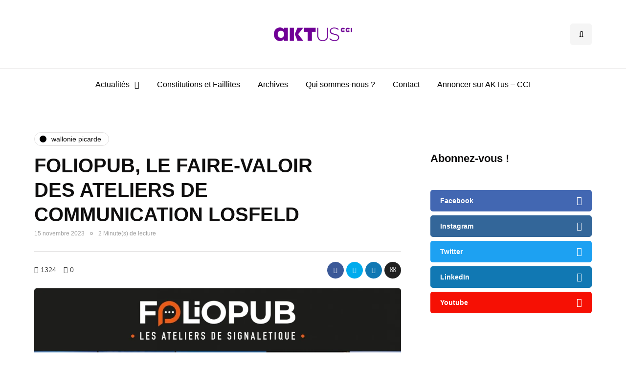

--- FILE ---
content_type: text/html; charset=UTF-8
request_url: https://www.ccimag.be/2023/11/15/foliopub-le-faire-valoir-des-ateliers-de-communication-losfeld/
body_size: 15239
content:
<!DOCTYPE html>
<html lang="fr-FR">
<head>
<meta name="viewport" content="width=device-width, initial-scale=1.0" />
<meta charset="UTF-8" />
<link rel="profile" href="https://gmpg.org/xfn/11" />
<link rel="pingback" href="https://aktus-cci.be/xmlrpc.php" />
  
<!-- Google Tag Manager for WordPress by gtm4wp.com -->
<script data-cfasync="false" data-pagespeed-no-defer>//<![CDATA[
	var gtm4wp_datalayer_name = "dataLayer";
	var dataLayer = dataLayer || [];
//]]>
</script>
<!-- End Google Tag Manager for WordPress by gtm4wp.com -->
	<!-- This site is optimized with the Yoast SEO plugin v16.0.2 - https://yoast.com/wordpress/plugins/seo/ -->
	<title>FOLIOPUB, LE FAIRE-VALOIR DES ATELIERS DE COMMUNICATION LOSFELD | AKTus – CCI</title>
	<meta name="robots" content="index, follow, max-snippet:-1, max-image-preview:large, max-video-preview:-1" />
	<link rel="canonical" href="https://aktus-cci.be/2023/11/15/foliopub-le-faire-valoir-des-ateliers-de-communication-losfeld/" />
	<meta property="og:locale" content="fr_FR" />
	<meta property="og:type" content="article" />
	<meta property="og:title" content="FOLIOPUB, LE FAIRE-VALOIR DES ATELIERS DE COMMUNICATION LOSFELD | AKTus – CCI" />
	<meta property="og:description" content="En 1996, une entreprise modestement établie, au nom de Foliopub, a vu le jour. En 2017, elle fut rachetée par la famille..." />
	<meta property="og:url" content="https://aktus-cci.be/2023/11/15/foliopub-le-faire-valoir-des-ateliers-de-communication-losfeld/" />
	<meta property="og:site_name" content="AKTus – CCI" />
	<meta property="article:published_time" content="2023-11-15T15:03:35+00:00" />
	<meta property="article:modified_time" content="2023-11-15T15:03:38+00:00" />
	<meta property="og:image" content="https://i1.wp.com/aktus-cci.be/wp-content/uploads/2023/11/Page-6-Foliopub-scaled.jpg?fit=2560%2C972&#038;ssl=1" />
	<meta property="og:image:width" content="2560" />
	<meta property="og:image:height" content="972" />
	<meta name="twitter:card" content="summary_large_image" />
	<meta name="twitter:label1" content="Écrit par">
	<meta name="twitter:data1" content="Thomas Hellin">
	<meta name="twitter:label2" content="Durée de lecture est.">
	<meta name="twitter:data2" content="3 minutes">
	<script type="application/ld+json" class="yoast-schema-graph">{"@context":"https://schema.org","@graph":[{"@type":"WebSite","@id":"https://aktus-cci.be/#website","url":"https://aktus-cci.be/","name":"AKTus \u2013 CCI","description":"Le magazine des entreprises","potentialAction":[{"@type":"SearchAction","target":"https://aktus-cci.be/?s={search_term_string}","query-input":"required name=search_term_string"}],"inLanguage":"fr-FR"},{"@type":"ImageObject","@id":"https://aktus-cci.be/2023/11/15/foliopub-le-faire-valoir-des-ateliers-de-communication-losfeld/#primaryimage","inLanguage":"fr-FR","url":"https://i1.wp.com/aktus-cci.be/wp-content/uploads/2023/11/Page-6-Foliopub-scaled.jpg?fit=2560%2C972&ssl=1","width":2560,"height":972},{"@type":"WebPage","@id":"https://aktus-cci.be/2023/11/15/foliopub-le-faire-valoir-des-ateliers-de-communication-losfeld/#webpage","url":"https://aktus-cci.be/2023/11/15/foliopub-le-faire-valoir-des-ateliers-de-communication-losfeld/","name":"FOLIOPUB, LE FAIRE-VALOIR DES ATELIERS DE COMMUNICATION LOSFELD | AKTus \u2013 CCI","isPartOf":{"@id":"https://aktus-cci.be/#website"},"primaryImageOfPage":{"@id":"https://aktus-cci.be/2023/11/15/foliopub-le-faire-valoir-des-ateliers-de-communication-losfeld/#primaryimage"},"datePublished":"2023-11-15T15:03:35+00:00","dateModified":"2023-11-15T15:03:38+00:00","author":{"@id":"https://aktus-cci.be/#/schema/person/5d2cff12a5d1a6267a27454e62db3c3e"},"breadcrumb":{"@id":"https://aktus-cci.be/2023/11/15/foliopub-le-faire-valoir-des-ateliers-de-communication-losfeld/#breadcrumb"},"inLanguage":"fr-FR","potentialAction":[{"@type":"ReadAction","target":["https://aktus-cci.be/2023/11/15/foliopub-le-faire-valoir-des-ateliers-de-communication-losfeld/"]}]},{"@type":"BreadcrumbList","@id":"https://aktus-cci.be/2023/11/15/foliopub-le-faire-valoir-des-ateliers-de-communication-losfeld/#breadcrumb","itemListElement":[{"@type":"ListItem","position":1,"item":{"@type":"WebPage","@id":"https://aktus-cci.be/","url":"https://aktus-cci.be/","name":"Accueil"}},{"@type":"ListItem","position":2,"item":{"@type":"WebPage","@id":"https://aktus-cci.be/2023/11/15/foliopub-le-faire-valoir-des-ateliers-de-communication-losfeld/","url":"https://aktus-cci.be/2023/11/15/foliopub-le-faire-valoir-des-ateliers-de-communication-losfeld/","name":"FOLIOPUB, LE FAIRE-VALOIR DES ATELIERS DE COMMUNICATION LOSFELD"}}]},{"@type":"Person","@id":"https://aktus-cci.be/#/schema/person/5d2cff12a5d1a6267a27454e62db3c3e","name":"Thomas Hellin"}]}</script>
	<!-- / Yoast SEO plugin. -->


<link rel='dns-prefetch' href='//aktus-cci.be' />
<link rel='dns-prefetch' href='//s0.wp.com' />
<link rel='dns-prefetch' href='//s.w.org' />
<link href='https://fonts.gstatic.com' crossorigin rel='preconnect' />
<link rel="alternate" type="application/rss+xml" title="AKTus – CCI &raquo; Flux" href="https://aktus-cci.be/feed/" />
<link rel="alternate" type="application/rss+xml" title="AKTus – CCI &raquo; Flux des commentaires" href="https://aktus-cci.be/comments/feed/" />
		<script type="text/javascript">
			window._wpemojiSettings = {"baseUrl":"https:\/\/s.w.org\/images\/core\/emoji\/13.0.1\/72x72\/","ext":".png","svgUrl":"https:\/\/s.w.org\/images\/core\/emoji\/13.0.1\/svg\/","svgExt":".svg","source":{"concatemoji":"https:\/\/aktus-cci.be\/wp-includes\/js\/wp-emoji-release.min.js?ver=5.6.2"}};
			!function(e,a,t){var n,r,o,i=a.createElement("canvas"),p=i.getContext&&i.getContext("2d");function s(e,t){var a=String.fromCharCode;p.clearRect(0,0,i.width,i.height),p.fillText(a.apply(this,e),0,0);e=i.toDataURL();return p.clearRect(0,0,i.width,i.height),p.fillText(a.apply(this,t),0,0),e===i.toDataURL()}function c(e){var t=a.createElement("script");t.src=e,t.defer=t.type="text/javascript",a.getElementsByTagName("head")[0].appendChild(t)}for(o=Array("flag","emoji"),t.supports={everything:!0,everythingExceptFlag:!0},r=0;r<o.length;r++)t.supports[o[r]]=function(e){if(!p||!p.fillText)return!1;switch(p.textBaseline="top",p.font="600 32px Arial",e){case"flag":return s([127987,65039,8205,9895,65039],[127987,65039,8203,9895,65039])?!1:!s([55356,56826,55356,56819],[55356,56826,8203,55356,56819])&&!s([55356,57332,56128,56423,56128,56418,56128,56421,56128,56430,56128,56423,56128,56447],[55356,57332,8203,56128,56423,8203,56128,56418,8203,56128,56421,8203,56128,56430,8203,56128,56423,8203,56128,56447]);case"emoji":return!s([55357,56424,8205,55356,57212],[55357,56424,8203,55356,57212])}return!1}(o[r]),t.supports.everything=t.supports.everything&&t.supports[o[r]],"flag"!==o[r]&&(t.supports.everythingExceptFlag=t.supports.everythingExceptFlag&&t.supports[o[r]]);t.supports.everythingExceptFlag=t.supports.everythingExceptFlag&&!t.supports.flag,t.DOMReady=!1,t.readyCallback=function(){t.DOMReady=!0},t.supports.everything||(n=function(){t.readyCallback()},a.addEventListener?(a.addEventListener("DOMContentLoaded",n,!1),e.addEventListener("load",n,!1)):(e.attachEvent("onload",n),a.attachEvent("onreadystatechange",function(){"complete"===a.readyState&&t.readyCallback()})),(n=t.source||{}).concatemoji?c(n.concatemoji):n.wpemoji&&n.twemoji&&(c(n.twemoji),c(n.wpemoji)))}(window,document,window._wpemojiSettings);
		</script>
		<!-- aktus-cci.be is managing ads with Advanced Ads 1.24.0 --><script>
						advanced_ads_ready=function(){var fns=[],listener,doc=typeof document==="object"&&document,hack=doc&&doc.documentElement.doScroll,domContentLoaded="DOMContentLoaded",loaded=doc&&(hack?/^loaded|^c/:/^loaded|^i|^c/).test(doc.readyState);if(!loaded&&doc){listener=function(){doc.removeEventListener(domContentLoaded,listener);window.removeEventListener("load",listener);loaded=1;while(listener=fns.shift())listener()};doc.addEventListener(domContentLoaded,listener);window.addEventListener("load",listener)}return function(fn){loaded?setTimeout(fn,0):fns.push(fn)}}();
						</script>
		<style type="text/css">
img.wp-smiley,
img.emoji {
	display: inline !important;
	border: none !important;
	box-shadow: none !important;
	height: 1em !important;
	width: 1em !important;
	margin: 0 .07em !important;
	vertical-align: -0.1em !important;
	background: none !important;
	padding: 0 !important;
}
</style>
	<link rel="stylesheet" href="https://aktus-cci.be/wp-includes/css/dist/block-library/style.min.css?ver=5.6.2">
<link rel="stylesheet" href="https://aktus-cci.be/wp-content/plugins/responsive-lightbox/assets/nivo/nivo-lightbox.min.css?ver=2.3.2">
<link rel="stylesheet" href="https://aktus-cci.be/wp-content/plugins/responsive-lightbox/assets/nivo/themes/default/default.css?ver=2.3.2">
<link rel="stylesheet" href="https://aktus-cci.be/wp-content/plugins/wp-pagenavi/pagenavi-css.css?ver=2.70">
<link rel="stylesheet" href="https://aktus-cci.be/wp-content/themes/inhype/css/bootstrap.css?ver=5.6.2">
<link rel="stylesheet" href="https://aktus-cci.be/wp-content/themes/inhype/js/owl-carousel/owl.carousel.css?ver=5.6.2">
<link rel="stylesheet" href="https://aktus-cci.be/wp-content/themes/inhype/style.css?ver=1.0.2">
<link rel="stylesheet" href="https://aktus-cci.be/wp-content/themes/inhype/responsive.css?ver=all">
<link rel="stylesheet" href="https://aktus-cci.be/wp-content/themes/inhype/css/animations.css?ver=5.6.2">
<link rel="stylesheet" href="https://aktus-cci.be/wp-content/themes/inhype/css/font-awesome.css?ver=5.6.2">
<link rel="stylesheet" href="https://aktus-cci.be/wp-content/themes/inhype/js/select2/select2.css?ver=5.6.2">
<link rel="stylesheet" href="https://aktus-cci.be/wp-content/themes/inhype/css/idangerous.swiper.css?ver=5.6.2">
<link rel="stylesheet" href="https://aktus-cci.be/wp-content/themes/inhype/js/aos/aos.css?ver=5.6.2">
<link rel="stylesheet" href="https://aktus-cci.be/wp-includes/css/dashicons.min.css?ver=5.6.2">
<link rel="stylesheet" href="https://aktus-cci.be/wp-includes/js/thickbox/thickbox.css?ver=5.6.2">
<link rel="stylesheet" href="https://aktus-cci.be/wp-content/themes/inhype/inc/modules/mega-menu/css/mega-menu.css?ver=5.6.2">
<link rel="stylesheet" href="https://aktus-cci.be/wp-content/themes/inhype/inc/modules/mega-menu/css/mega-menu-responsive.css?ver=5.6.2">
<link rel="stylesheet" href="https://aktus-cci.be/wp-content/plugins/dflip/assets/css/themify-icons.min.css?ver=1.5.18">
<link rel="stylesheet" href="https://aktus-cci.be/wp-content/plugins/dflip/assets/css/dflip.min.css?ver=1.5.18">
<link rel="stylesheet" href="https://aktus-cci.be/wp-content/uploads/style-cache-inhype.css?ver=1727721766.5853">
<link rel="stylesheet" href="https://aktus-cci.be/wp-content/plugins/jetpack/css/jetpack.css?ver=5.7.5">
<script data-cfasync="false" src="https://aktus-cci.be/wp-includes/js/jquery/jquery.min.js?ver=3.5.1" id="jquery-core-js"></script>
<script src="https://aktus-cci.be/wp-includes/js/jquery/jquery-migrate.min.js?ver=3.3.2" id="jquery-migrate-js"></script>
<script src="https://aktus-cci.be/wp-content/plugins/responsive-lightbox/assets/nivo/nivo-lightbox.min.js?ver=2.3.2" id="responsive-lightbox-nivo-js"></script>
<script src="https://aktus-cci.be/wp-includes/js/underscore.min.js?ver=1.8.3" id="underscore-js"></script>
<script src="https://aktus-cci.be/wp-content/plugins/responsive-lightbox/assets/infinitescroll/infinite-scroll.pkgd.min.js?ver=5.6.2" id="responsive-lightbox-infinite-scroll-js"></script>
<script type='text/javascript' id='responsive-lightbox-js-extra'>
/* <![CDATA[ */
var rlArgs = {"script":"nivo","selector":"lightbox","customEvents":"","activeGalleries":"1","effect":"fade","clickOverlayToClose":"1","keyboardNav":"1","errorMessage":"The requested content cannot be loaded. Please try again later.","woocommerce_gallery":"0","ajaxurl":"https:\/\/aktus-cci.be\/wp-admin\/admin-ajax.php","nonce":"5ab9a7c01a"};
/* ]]> */
</script>
<script src="https://aktus-cci.be/wp-content/plugins/responsive-lightbox/js/front.js?ver=2.3.2" id="responsive-lightbox-js"></script>
<script src="https://aktus-cci.be/wp-content/plugins/wp-retina-2x/app/picturefill.min.js?ver=1622723055" id="wr2x-picturefill-js-js"></script>
<script type='text/javascript' id='advanced-ads-advanced-js-js-extra'>
/* <![CDATA[ */
var advads_options = {"blog_id":"1","privacy":{"consent-method":"","custom-cookie-name":"","custom-cookie-value":"","enabled":false,"state":"not_needed"}};
/* ]]> */
</script>
<script src="https://aktus-cci.be/wp-content/plugins/advanced-ads/public/assets/js/advanced.min.js?ver=1.24.0" id="advanced-ads-advanced-js-js"></script>
<script type='text/javascript' id='advanced-ads-responsive-js-extra'>
/* <![CDATA[ */
var advanced_ads_responsive = {"reload_on_resize":"0"};
/* ]]> */
</script>
<script src="https://aktus-cci.be/wp-content/plugins/advanced-ads-responsive/public/assets/js/script.js?ver=1.10.1" id="advanced-ads-responsive-js"></script>
<script src="https://aktus-cci.be/wp-content/plugins/duracelltomi-google-tag-manager/js/gtm4wp-form-move-tracker.js?ver=1.11.6" id="gtm4wp-form-move-tracker-js"></script>
<script src="https://aktus-cci.be/wp-content/plugins/advanced-ads-pro/assets/advanced-ads-pro.js?ver=2.11.0" id="advanced-ds-pro/front-js"></script>
<script type='text/javascript' id='advanced-ads-pro/cache_busting-js-extra'>
/* <![CDATA[ */
var advanced_ads_pro_ajax_object = {"ajax_url":"https:\/\/aktus-cci.be\/wp-admin\/admin-ajax.php","lazy_load_module_enabled":"","lazy_load":{"default_offset":0,"offsets":[]},"moveintohidden":""};
/* ]]> */
</script>
<script src="https://aktus-cci.be/wp-content/plugins/advanced-ads-pro/modules/cache-busting/inc/base.min.js?ver=2.11.0" id="advanced-ads-pro/cache_busting-js"></script>
<script src="https://aktus-cci.be/wp-content/uploads/js-cache-inhype.js?ver=1727721766.5864" id="js-cache-inhype-js"></script>
<link rel="https://api.w.org/" href="https://aktus-cci.be/wp-json/" /><link rel="alternate" type="application/json" href="https://aktus-cci.be/wp-json/wp/v2/posts/38345" /><link rel="EditURI" type="application/rsd+xml" title="RSD" href="https://aktus-cci.be/xmlrpc.php?rsd" />
<link rel="wlwmanifest" type="application/wlwmanifest+xml" href="https://aktus-cci.be/wp-includes/wlwmanifest.xml" /> 
<meta name="generator" content="WordPress 5.6.2" />
<link rel='shortlink' href='https://aktus-cci.be/?p=38345' />
<link rel="alternate" type="application/json+oembed" href="https://aktus-cci.be/wp-json/oembed/1.0/embed?url=https%3A%2F%2Faktus-cci.be%2F2023%2F11%2F15%2Ffoliopub-le-faire-valoir-des-ateliers-de-communication-losfeld%2F" />
<link rel="alternate" type="text/xml+oembed" href="https://aktus-cci.be/wp-json/oembed/1.0/embed?url=https%3A%2F%2Faktus-cci.be%2F2023%2F11%2F15%2Ffoliopub-le-faire-valoir-des-ateliers-de-communication-losfeld%2F&#038;format=xml" />

<!-- Google Tag Manager for WordPress by gtm4wp.com -->
<script data-cfasync="false" data-pagespeed-no-defer>//<![CDATA[
	var dataLayer_content = {"pagePostType":"post","pagePostType2":"single-post","pageCategory":["wallonie-picarde"],"pagePostAuthor":"Thomas Hellin"};
	dataLayer.push( dataLayer_content );//]]>
</script>
<script data-cfasync="false">//<![CDATA[
(function(w,d,s,l,i){w[l]=w[l]||[];w[l].push({'gtm.start':
new Date().getTime(),event:'gtm.js'});var f=d.getElementsByTagName(s)[0],
j=d.createElement(s),dl=l!='dataLayer'?'&l='+l:'';j.async=true;j.src=
'//www.googletagmanager.com/gtm.'+'js?id='+i+dl;f.parentNode.insertBefore(j,f);
})(window,document,'script','dataLayer','GTM-WMQGVHG');//]]>
</script>
<!-- End Google Tag Manager -->
<!-- End Google Tag Manager for WordPress by gtm4wp.com --><script type="text/javascript">
		var advadsCfpQueue = [];
		var advadsCfpAd = function( adID ){
			if ( 'undefined' == typeof advadsProCfp ) { advadsCfpQueue.push( adID ) } else { advadsProCfp.addElement( adID ) }
		};
		</script>
		
<link rel='dns-prefetch' href='//i0.wp.com'/>
<link rel='dns-prefetch' href='//i1.wp.com'/>
<link rel='dns-prefetch' href='//i2.wp.com'/>
<style type='text/css'>img#wpstats{display:none}</style><script data-cfasync="false"> var dFlipLocation = "https://aktus-cci.be/wp-content/plugins/dflip/assets/"; var dFlipWPGlobal = {"text":{"toggleSound":"Turn on\/off Sound","toggleThumbnails":"Toggle Thumbnails","toggleOutline":"Toggle Outline\/Bookmark","previousPage":"Previous Page","nextPage":"Next Page","toggleFullscreen":"Toggle Fullscreen","zoomIn":"Zoom In","zoomOut":"Zoom Out","toggleHelp":"Toggle Help","singlePageMode":"Single Page Mode","doublePageMode":"Double Page Mode","downloadPDFFile":"Download PDF File","gotoFirstPage":"Goto First Page","gotoLastPage":"Goto Last Page","share":"Share"},"moreControls":"download,pageMode,startPage,endPage,sound","hideControls":"","scrollWheel":"true","backgroundColor":"#777","backgroundImage":"","height":"auto","paddingLeft":"20","paddingRight":"20","controlsPosition":"bottom","duration":"800","soundEnable":"true","enableDownload":"true","webgl":"false","hard":"none","maxTextureSize":"1024","rangeChunkSize":"524288","zoomRatio":"1.5","stiffness":"3","singlePageMode":"0","autoPlay":"false","autoPlayDuration":"5000","autoPlayStart":"false"};</script><link rel="icon" href="https://i0.wp.com/aktus-cci.be/wp-content/uploads/2024/09/cropped-logo_aktus-cci_1-1.png?fit=32%2C32&#038;ssl=1" sizes="32x32" />
<link rel="icon" href="https://i0.wp.com/aktus-cci.be/wp-content/uploads/2024/09/cropped-logo_aktus-cci_1-1.png?fit=192%2C192&#038;ssl=1" sizes="192x192" />
<link rel="apple-touch-icon" href="https://i0.wp.com/aktus-cci.be/wp-content/uploads/2024/09/cropped-logo_aktus-cci_1-1.png?fit=180%2C180&#038;ssl=1" />
<meta name="msapplication-TileImage" content="https://i0.wp.com/aktus-cci.be/wp-content/uploads/2024/09/cropped-logo_aktus-cci_1-1.png?fit=270%2C270&#038;ssl=1" />
			<style type="text/css" id="wp-custom-css">
				.page-description {
	
	display:none;
}
/*
h3 h2 h1 {
	font-family: 'Nunito'!important;
}

body {
    font-family: 'Rubik';
    font-size: 15px;
}

.headers-font, h1, h2, h3, h4, h5, h6, .h1, .h2, .h3, .h4, .h5, .h6, .blog-post .format-quote .entry-content, blockquote, .sidebar .widget .post-title, .author-bio strong, .navigation-post .nav-post-name, .sidebar .widgettitle, .post-worthreading-post-container .post-worthreading-post-title, .post-worthreading-post-wrapper .post-worthreading-post-button, .page-item-title-archive .page-description, .sidebar .widget.widget_inhype_categories, .sidebar .widget.widget_nav_menu li, .widget_recent_entries li a, .widget_recent_comments li a, .widget_archive li a, .widget_rss li a {
    font-family: 'Nunito';
    font-weight: 800;
}

header .col-md-12 {
	height: 100px!important;
}			</style>
		<style id="kirki-inline-styles">/* cyrillic-ext */
@font-face {
  font-family: 'Cormorant Garamond';
  font-style: italic;
  font-weight: 300;
  font-display: swap;
  src: url(https://aktus-cci.be/wp-content/fonts/cormorant-garamond/font) format('woff');
  unicode-range: U+0460-052F, U+1C80-1C8A, U+20B4, U+2DE0-2DFF, U+A640-A69F, U+FE2E-FE2F;
}
/* cyrillic */
@font-face {
  font-family: 'Cormorant Garamond';
  font-style: italic;
  font-weight: 300;
  font-display: swap;
  src: url(https://aktus-cci.be/wp-content/fonts/cormorant-garamond/font) format('woff');
  unicode-range: U+0301, U+0400-045F, U+0490-0491, U+04B0-04B1, U+2116;
}
/* vietnamese */
@font-face {
  font-family: 'Cormorant Garamond';
  font-style: italic;
  font-weight: 300;
  font-display: swap;
  src: url(https://aktus-cci.be/wp-content/fonts/cormorant-garamond/font) format('woff');
  unicode-range: U+0102-0103, U+0110-0111, U+0128-0129, U+0168-0169, U+01A0-01A1, U+01AF-01B0, U+0300-0301, U+0303-0304, U+0308-0309, U+0323, U+0329, U+1EA0-1EF9, U+20AB;
}
/* latin-ext */
@font-face {
  font-family: 'Cormorant Garamond';
  font-style: italic;
  font-weight: 300;
  font-display: swap;
  src: url(https://aktus-cci.be/wp-content/fonts/cormorant-garamond/font) format('woff');
  unicode-range: U+0100-02BA, U+02BD-02C5, U+02C7-02CC, U+02CE-02D7, U+02DD-02FF, U+0304, U+0308, U+0329, U+1D00-1DBF, U+1E00-1E9F, U+1EF2-1EFF, U+2020, U+20A0-20AB, U+20AD-20C0, U+2113, U+2C60-2C7F, U+A720-A7FF;
}
/* latin */
@font-face {
  font-family: 'Cormorant Garamond';
  font-style: italic;
  font-weight: 300;
  font-display: swap;
  src: url(https://aktus-cci.be/wp-content/fonts/cormorant-garamond/font) format('woff');
  unicode-range: U+0000-00FF, U+0131, U+0152-0153, U+02BB-02BC, U+02C6, U+02DA, U+02DC, U+0304, U+0308, U+0329, U+2000-206F, U+20AC, U+2122, U+2191, U+2193, U+2212, U+2215, U+FEFF, U+FFFD;
}
/* cyrillic-ext */
@font-face {
  font-family: 'Cormorant Garamond';
  font-style: italic;
  font-weight: 400;
  font-display: swap;
  src: url(https://aktus-cci.be/wp-content/fonts/cormorant-garamond/font) format('woff');
  unicode-range: U+0460-052F, U+1C80-1C8A, U+20B4, U+2DE0-2DFF, U+A640-A69F, U+FE2E-FE2F;
}
/* cyrillic */
@font-face {
  font-family: 'Cormorant Garamond';
  font-style: italic;
  font-weight: 400;
  font-display: swap;
  src: url(https://aktus-cci.be/wp-content/fonts/cormorant-garamond/font) format('woff');
  unicode-range: U+0301, U+0400-045F, U+0490-0491, U+04B0-04B1, U+2116;
}
/* vietnamese */
@font-face {
  font-family: 'Cormorant Garamond';
  font-style: italic;
  font-weight: 400;
  font-display: swap;
  src: url(https://aktus-cci.be/wp-content/fonts/cormorant-garamond/font) format('woff');
  unicode-range: U+0102-0103, U+0110-0111, U+0128-0129, U+0168-0169, U+01A0-01A1, U+01AF-01B0, U+0300-0301, U+0303-0304, U+0308-0309, U+0323, U+0329, U+1EA0-1EF9, U+20AB;
}
/* latin-ext */
@font-face {
  font-family: 'Cormorant Garamond';
  font-style: italic;
  font-weight: 400;
  font-display: swap;
  src: url(https://aktus-cci.be/wp-content/fonts/cormorant-garamond/font) format('woff');
  unicode-range: U+0100-02BA, U+02BD-02C5, U+02C7-02CC, U+02CE-02D7, U+02DD-02FF, U+0304, U+0308, U+0329, U+1D00-1DBF, U+1E00-1E9F, U+1EF2-1EFF, U+2020, U+20A0-20AB, U+20AD-20C0, U+2113, U+2C60-2C7F, U+A720-A7FF;
}
/* latin */
@font-face {
  font-family: 'Cormorant Garamond';
  font-style: italic;
  font-weight: 400;
  font-display: swap;
  src: url(https://aktus-cci.be/wp-content/fonts/cormorant-garamond/font) format('woff');
  unicode-range: U+0000-00FF, U+0131, U+0152-0153, U+02BB-02BC, U+02C6, U+02DA, U+02DC, U+0304, U+0308, U+0329, U+2000-206F, U+20AC, U+2122, U+2191, U+2193, U+2212, U+2215, U+FEFF, U+FFFD;
}
/* cyrillic-ext */
@font-face {
  font-family: 'Cormorant Garamond';
  font-style: italic;
  font-weight: 500;
  font-display: swap;
  src: url(https://aktus-cci.be/wp-content/fonts/cormorant-garamond/font) format('woff');
  unicode-range: U+0460-052F, U+1C80-1C8A, U+20B4, U+2DE0-2DFF, U+A640-A69F, U+FE2E-FE2F;
}
/* cyrillic */
@font-face {
  font-family: 'Cormorant Garamond';
  font-style: italic;
  font-weight: 500;
  font-display: swap;
  src: url(https://aktus-cci.be/wp-content/fonts/cormorant-garamond/font) format('woff');
  unicode-range: U+0301, U+0400-045F, U+0490-0491, U+04B0-04B1, U+2116;
}
/* vietnamese */
@font-face {
  font-family: 'Cormorant Garamond';
  font-style: italic;
  font-weight: 500;
  font-display: swap;
  src: url(https://aktus-cci.be/wp-content/fonts/cormorant-garamond/font) format('woff');
  unicode-range: U+0102-0103, U+0110-0111, U+0128-0129, U+0168-0169, U+01A0-01A1, U+01AF-01B0, U+0300-0301, U+0303-0304, U+0308-0309, U+0323, U+0329, U+1EA0-1EF9, U+20AB;
}
/* latin-ext */
@font-face {
  font-family: 'Cormorant Garamond';
  font-style: italic;
  font-weight: 500;
  font-display: swap;
  src: url(https://aktus-cci.be/wp-content/fonts/cormorant-garamond/font) format('woff');
  unicode-range: U+0100-02BA, U+02BD-02C5, U+02C7-02CC, U+02CE-02D7, U+02DD-02FF, U+0304, U+0308, U+0329, U+1D00-1DBF, U+1E00-1E9F, U+1EF2-1EFF, U+2020, U+20A0-20AB, U+20AD-20C0, U+2113, U+2C60-2C7F, U+A720-A7FF;
}
/* latin */
@font-face {
  font-family: 'Cormorant Garamond';
  font-style: italic;
  font-weight: 500;
  font-display: swap;
  src: url(https://aktus-cci.be/wp-content/fonts/cormorant-garamond/font) format('woff');
  unicode-range: U+0000-00FF, U+0131, U+0152-0153, U+02BB-02BC, U+02C6, U+02DA, U+02DC, U+0304, U+0308, U+0329, U+2000-206F, U+20AC, U+2122, U+2191, U+2193, U+2212, U+2215, U+FEFF, U+FFFD;
}
/* cyrillic-ext */
@font-face {
  font-family: 'Cormorant Garamond';
  font-style: italic;
  font-weight: 600;
  font-display: swap;
  src: url(https://aktus-cci.be/wp-content/fonts/cormorant-garamond/font) format('woff');
  unicode-range: U+0460-052F, U+1C80-1C8A, U+20B4, U+2DE0-2DFF, U+A640-A69F, U+FE2E-FE2F;
}
/* cyrillic */
@font-face {
  font-family: 'Cormorant Garamond';
  font-style: italic;
  font-weight: 600;
  font-display: swap;
  src: url(https://aktus-cci.be/wp-content/fonts/cormorant-garamond/font) format('woff');
  unicode-range: U+0301, U+0400-045F, U+0490-0491, U+04B0-04B1, U+2116;
}
/* vietnamese */
@font-face {
  font-family: 'Cormorant Garamond';
  font-style: italic;
  font-weight: 600;
  font-display: swap;
  src: url(https://aktus-cci.be/wp-content/fonts/cormorant-garamond/font) format('woff');
  unicode-range: U+0102-0103, U+0110-0111, U+0128-0129, U+0168-0169, U+01A0-01A1, U+01AF-01B0, U+0300-0301, U+0303-0304, U+0308-0309, U+0323, U+0329, U+1EA0-1EF9, U+20AB;
}
/* latin-ext */
@font-face {
  font-family: 'Cormorant Garamond';
  font-style: italic;
  font-weight: 600;
  font-display: swap;
  src: url(https://aktus-cci.be/wp-content/fonts/cormorant-garamond/font) format('woff');
  unicode-range: U+0100-02BA, U+02BD-02C5, U+02C7-02CC, U+02CE-02D7, U+02DD-02FF, U+0304, U+0308, U+0329, U+1D00-1DBF, U+1E00-1E9F, U+1EF2-1EFF, U+2020, U+20A0-20AB, U+20AD-20C0, U+2113, U+2C60-2C7F, U+A720-A7FF;
}
/* latin */
@font-face {
  font-family: 'Cormorant Garamond';
  font-style: italic;
  font-weight: 600;
  font-display: swap;
  src: url(https://aktus-cci.be/wp-content/fonts/cormorant-garamond/font) format('woff');
  unicode-range: U+0000-00FF, U+0131, U+0152-0153, U+02BB-02BC, U+02C6, U+02DA, U+02DC, U+0304, U+0308, U+0329, U+2000-206F, U+20AC, U+2122, U+2191, U+2193, U+2212, U+2215, U+FEFF, U+FFFD;
}
/* cyrillic-ext */
@font-face {
  font-family: 'Cormorant Garamond';
  font-style: italic;
  font-weight: 700;
  font-display: swap;
  src: url(https://aktus-cci.be/wp-content/fonts/cormorant-garamond/font) format('woff');
  unicode-range: U+0460-052F, U+1C80-1C8A, U+20B4, U+2DE0-2DFF, U+A640-A69F, U+FE2E-FE2F;
}
/* cyrillic */
@font-face {
  font-family: 'Cormorant Garamond';
  font-style: italic;
  font-weight: 700;
  font-display: swap;
  src: url(https://aktus-cci.be/wp-content/fonts/cormorant-garamond/font) format('woff');
  unicode-range: U+0301, U+0400-045F, U+0490-0491, U+04B0-04B1, U+2116;
}
/* vietnamese */
@font-face {
  font-family: 'Cormorant Garamond';
  font-style: italic;
  font-weight: 700;
  font-display: swap;
  src: url(https://aktus-cci.be/wp-content/fonts/cormorant-garamond/font) format('woff');
  unicode-range: U+0102-0103, U+0110-0111, U+0128-0129, U+0168-0169, U+01A0-01A1, U+01AF-01B0, U+0300-0301, U+0303-0304, U+0308-0309, U+0323, U+0329, U+1EA0-1EF9, U+20AB;
}
/* latin-ext */
@font-face {
  font-family: 'Cormorant Garamond';
  font-style: italic;
  font-weight: 700;
  font-display: swap;
  src: url(https://aktus-cci.be/wp-content/fonts/cormorant-garamond/font) format('woff');
  unicode-range: U+0100-02BA, U+02BD-02C5, U+02C7-02CC, U+02CE-02D7, U+02DD-02FF, U+0304, U+0308, U+0329, U+1D00-1DBF, U+1E00-1E9F, U+1EF2-1EFF, U+2020, U+20A0-20AB, U+20AD-20C0, U+2113, U+2C60-2C7F, U+A720-A7FF;
}
/* latin */
@font-face {
  font-family: 'Cormorant Garamond';
  font-style: italic;
  font-weight: 700;
  font-display: swap;
  src: url(https://aktus-cci.be/wp-content/fonts/cormorant-garamond/font) format('woff');
  unicode-range: U+0000-00FF, U+0131, U+0152-0153, U+02BB-02BC, U+02C6, U+02DA, U+02DC, U+0304, U+0308, U+0329, U+2000-206F, U+20AC, U+2122, U+2191, U+2193, U+2212, U+2215, U+FEFF, U+FFFD;
}
/* cyrillic-ext */
@font-face {
  font-family: 'Cormorant Garamond';
  font-style: normal;
  font-weight: 300;
  font-display: swap;
  src: url(https://aktus-cci.be/wp-content/fonts/cormorant-garamond/font) format('woff');
  unicode-range: U+0460-052F, U+1C80-1C8A, U+20B4, U+2DE0-2DFF, U+A640-A69F, U+FE2E-FE2F;
}
/* cyrillic */
@font-face {
  font-family: 'Cormorant Garamond';
  font-style: normal;
  font-weight: 300;
  font-display: swap;
  src: url(https://aktus-cci.be/wp-content/fonts/cormorant-garamond/font) format('woff');
  unicode-range: U+0301, U+0400-045F, U+0490-0491, U+04B0-04B1, U+2116;
}
/* vietnamese */
@font-face {
  font-family: 'Cormorant Garamond';
  font-style: normal;
  font-weight: 300;
  font-display: swap;
  src: url(https://aktus-cci.be/wp-content/fonts/cormorant-garamond/font) format('woff');
  unicode-range: U+0102-0103, U+0110-0111, U+0128-0129, U+0168-0169, U+01A0-01A1, U+01AF-01B0, U+0300-0301, U+0303-0304, U+0308-0309, U+0323, U+0329, U+1EA0-1EF9, U+20AB;
}
/* latin-ext */
@font-face {
  font-family: 'Cormorant Garamond';
  font-style: normal;
  font-weight: 300;
  font-display: swap;
  src: url(https://aktus-cci.be/wp-content/fonts/cormorant-garamond/font) format('woff');
  unicode-range: U+0100-02BA, U+02BD-02C5, U+02C7-02CC, U+02CE-02D7, U+02DD-02FF, U+0304, U+0308, U+0329, U+1D00-1DBF, U+1E00-1E9F, U+1EF2-1EFF, U+2020, U+20A0-20AB, U+20AD-20C0, U+2113, U+2C60-2C7F, U+A720-A7FF;
}
/* latin */
@font-face {
  font-family: 'Cormorant Garamond';
  font-style: normal;
  font-weight: 300;
  font-display: swap;
  src: url(https://aktus-cci.be/wp-content/fonts/cormorant-garamond/font) format('woff');
  unicode-range: U+0000-00FF, U+0131, U+0152-0153, U+02BB-02BC, U+02C6, U+02DA, U+02DC, U+0304, U+0308, U+0329, U+2000-206F, U+20AC, U+2122, U+2191, U+2193, U+2212, U+2215, U+FEFF, U+FFFD;
}
/* cyrillic-ext */
@font-face {
  font-family: 'Cormorant Garamond';
  font-style: normal;
  font-weight: 400;
  font-display: swap;
  src: url(https://aktus-cci.be/wp-content/fonts/cormorant-garamond/font) format('woff');
  unicode-range: U+0460-052F, U+1C80-1C8A, U+20B4, U+2DE0-2DFF, U+A640-A69F, U+FE2E-FE2F;
}
/* cyrillic */
@font-face {
  font-family: 'Cormorant Garamond';
  font-style: normal;
  font-weight: 400;
  font-display: swap;
  src: url(https://aktus-cci.be/wp-content/fonts/cormorant-garamond/font) format('woff');
  unicode-range: U+0301, U+0400-045F, U+0490-0491, U+04B0-04B1, U+2116;
}
/* vietnamese */
@font-face {
  font-family: 'Cormorant Garamond';
  font-style: normal;
  font-weight: 400;
  font-display: swap;
  src: url(https://aktus-cci.be/wp-content/fonts/cormorant-garamond/font) format('woff');
  unicode-range: U+0102-0103, U+0110-0111, U+0128-0129, U+0168-0169, U+01A0-01A1, U+01AF-01B0, U+0300-0301, U+0303-0304, U+0308-0309, U+0323, U+0329, U+1EA0-1EF9, U+20AB;
}
/* latin-ext */
@font-face {
  font-family: 'Cormorant Garamond';
  font-style: normal;
  font-weight: 400;
  font-display: swap;
  src: url(https://aktus-cci.be/wp-content/fonts/cormorant-garamond/font) format('woff');
  unicode-range: U+0100-02BA, U+02BD-02C5, U+02C7-02CC, U+02CE-02D7, U+02DD-02FF, U+0304, U+0308, U+0329, U+1D00-1DBF, U+1E00-1E9F, U+1EF2-1EFF, U+2020, U+20A0-20AB, U+20AD-20C0, U+2113, U+2C60-2C7F, U+A720-A7FF;
}
/* latin */
@font-face {
  font-family: 'Cormorant Garamond';
  font-style: normal;
  font-weight: 400;
  font-display: swap;
  src: url(https://aktus-cci.be/wp-content/fonts/cormorant-garamond/font) format('woff');
  unicode-range: U+0000-00FF, U+0131, U+0152-0153, U+02BB-02BC, U+02C6, U+02DA, U+02DC, U+0304, U+0308, U+0329, U+2000-206F, U+20AC, U+2122, U+2191, U+2193, U+2212, U+2215, U+FEFF, U+FFFD;
}
/* cyrillic-ext */
@font-face {
  font-family: 'Cormorant Garamond';
  font-style: normal;
  font-weight: 500;
  font-display: swap;
  src: url(https://aktus-cci.be/wp-content/fonts/cormorant-garamond/font) format('woff');
  unicode-range: U+0460-052F, U+1C80-1C8A, U+20B4, U+2DE0-2DFF, U+A640-A69F, U+FE2E-FE2F;
}
/* cyrillic */
@font-face {
  font-family: 'Cormorant Garamond';
  font-style: normal;
  font-weight: 500;
  font-display: swap;
  src: url(https://aktus-cci.be/wp-content/fonts/cormorant-garamond/font) format('woff');
  unicode-range: U+0301, U+0400-045F, U+0490-0491, U+04B0-04B1, U+2116;
}
/* vietnamese */
@font-face {
  font-family: 'Cormorant Garamond';
  font-style: normal;
  font-weight: 500;
  font-display: swap;
  src: url(https://aktus-cci.be/wp-content/fonts/cormorant-garamond/font) format('woff');
  unicode-range: U+0102-0103, U+0110-0111, U+0128-0129, U+0168-0169, U+01A0-01A1, U+01AF-01B0, U+0300-0301, U+0303-0304, U+0308-0309, U+0323, U+0329, U+1EA0-1EF9, U+20AB;
}
/* latin-ext */
@font-face {
  font-family: 'Cormorant Garamond';
  font-style: normal;
  font-weight: 500;
  font-display: swap;
  src: url(https://aktus-cci.be/wp-content/fonts/cormorant-garamond/font) format('woff');
  unicode-range: U+0100-02BA, U+02BD-02C5, U+02C7-02CC, U+02CE-02D7, U+02DD-02FF, U+0304, U+0308, U+0329, U+1D00-1DBF, U+1E00-1E9F, U+1EF2-1EFF, U+2020, U+20A0-20AB, U+20AD-20C0, U+2113, U+2C60-2C7F, U+A720-A7FF;
}
/* latin */
@font-face {
  font-family: 'Cormorant Garamond';
  font-style: normal;
  font-weight: 500;
  font-display: swap;
  src: url(https://aktus-cci.be/wp-content/fonts/cormorant-garamond/font) format('woff');
  unicode-range: U+0000-00FF, U+0131, U+0152-0153, U+02BB-02BC, U+02C6, U+02DA, U+02DC, U+0304, U+0308, U+0329, U+2000-206F, U+20AC, U+2122, U+2191, U+2193, U+2212, U+2215, U+FEFF, U+FFFD;
}
/* cyrillic-ext */
@font-face {
  font-family: 'Cormorant Garamond';
  font-style: normal;
  font-weight: 600;
  font-display: swap;
  src: url(https://aktus-cci.be/wp-content/fonts/cormorant-garamond/font) format('woff');
  unicode-range: U+0460-052F, U+1C80-1C8A, U+20B4, U+2DE0-2DFF, U+A640-A69F, U+FE2E-FE2F;
}
/* cyrillic */
@font-face {
  font-family: 'Cormorant Garamond';
  font-style: normal;
  font-weight: 600;
  font-display: swap;
  src: url(https://aktus-cci.be/wp-content/fonts/cormorant-garamond/font) format('woff');
  unicode-range: U+0301, U+0400-045F, U+0490-0491, U+04B0-04B1, U+2116;
}
/* vietnamese */
@font-face {
  font-family: 'Cormorant Garamond';
  font-style: normal;
  font-weight: 600;
  font-display: swap;
  src: url(https://aktus-cci.be/wp-content/fonts/cormorant-garamond/font) format('woff');
  unicode-range: U+0102-0103, U+0110-0111, U+0128-0129, U+0168-0169, U+01A0-01A1, U+01AF-01B0, U+0300-0301, U+0303-0304, U+0308-0309, U+0323, U+0329, U+1EA0-1EF9, U+20AB;
}
/* latin-ext */
@font-face {
  font-family: 'Cormorant Garamond';
  font-style: normal;
  font-weight: 600;
  font-display: swap;
  src: url(https://aktus-cci.be/wp-content/fonts/cormorant-garamond/font) format('woff');
  unicode-range: U+0100-02BA, U+02BD-02C5, U+02C7-02CC, U+02CE-02D7, U+02DD-02FF, U+0304, U+0308, U+0329, U+1D00-1DBF, U+1E00-1E9F, U+1EF2-1EFF, U+2020, U+20A0-20AB, U+20AD-20C0, U+2113, U+2C60-2C7F, U+A720-A7FF;
}
/* latin */
@font-face {
  font-family: 'Cormorant Garamond';
  font-style: normal;
  font-weight: 600;
  font-display: swap;
  src: url(https://aktus-cci.be/wp-content/fonts/cormorant-garamond/font) format('woff');
  unicode-range: U+0000-00FF, U+0131, U+0152-0153, U+02BB-02BC, U+02C6, U+02DA, U+02DC, U+0304, U+0308, U+0329, U+2000-206F, U+20AC, U+2122, U+2191, U+2193, U+2212, U+2215, U+FEFF, U+FFFD;
}
/* cyrillic-ext */
@font-face {
  font-family: 'Cormorant Garamond';
  font-style: normal;
  font-weight: 700;
  font-display: swap;
  src: url(https://aktus-cci.be/wp-content/fonts/cormorant-garamond/font) format('woff');
  unicode-range: U+0460-052F, U+1C80-1C8A, U+20B4, U+2DE0-2DFF, U+A640-A69F, U+FE2E-FE2F;
}
/* cyrillic */
@font-face {
  font-family: 'Cormorant Garamond';
  font-style: normal;
  font-weight: 700;
  font-display: swap;
  src: url(https://aktus-cci.be/wp-content/fonts/cormorant-garamond/font) format('woff');
  unicode-range: U+0301, U+0400-045F, U+0490-0491, U+04B0-04B1, U+2116;
}
/* vietnamese */
@font-face {
  font-family: 'Cormorant Garamond';
  font-style: normal;
  font-weight: 700;
  font-display: swap;
  src: url(https://aktus-cci.be/wp-content/fonts/cormorant-garamond/font) format('woff');
  unicode-range: U+0102-0103, U+0110-0111, U+0128-0129, U+0168-0169, U+01A0-01A1, U+01AF-01B0, U+0300-0301, U+0303-0304, U+0308-0309, U+0323, U+0329, U+1EA0-1EF9, U+20AB;
}
/* latin-ext */
@font-face {
  font-family: 'Cormorant Garamond';
  font-style: normal;
  font-weight: 700;
  font-display: swap;
  src: url(https://aktus-cci.be/wp-content/fonts/cormorant-garamond/font) format('woff');
  unicode-range: U+0100-02BA, U+02BD-02C5, U+02C7-02CC, U+02CE-02D7, U+02DD-02FF, U+0304, U+0308, U+0329, U+1D00-1DBF, U+1E00-1E9F, U+1EF2-1EFF, U+2020, U+20A0-20AB, U+20AD-20C0, U+2113, U+2C60-2C7F, U+A720-A7FF;
}
/* latin */
@font-face {
  font-family: 'Cormorant Garamond';
  font-style: normal;
  font-weight: 700;
  font-display: swap;
  src: url(https://aktus-cci.be/wp-content/fonts/cormorant-garamond/font) format('woff');
  unicode-range: U+0000-00FF, U+0131, U+0152-0153, U+02BB-02BC, U+02C6, U+02DA, U+02DC, U+0304, U+0308, U+0329, U+2000-206F, U+20AC, U+2122, U+2191, U+2193, U+2212, U+2215, U+FEFF, U+FFFD;
}</style></head>

<body data-rsssl=1 class="post-template-default single single-post postid-38345 single-format-standard blog-post-transparent-header-disable blog-slider-disable blog-enable-images-animations blog-enable-sticky-sidebar blog-enable-sticky-header blog-style-corners-rounded blog-home-block-title-left blog-home-block-title-style-regular blog-home-block-subtitle-style-uppercase aa-prefix-ccima-">




            

<header class="main-header clearfix header-layout-menu-below-header-center-border-fullwidth sticky-header mainmenu-light">
<div class="blog-post-reading-progress"></div>
<div class="container-fluid">
  <div class="row">

    <div class="container">
      <div class="row">

        <div class="col-md-12">
          <div class="header-left">
                      </div>

          <div class="header-center">
                <div class="mainmenu-mobile-toggle"><i class="fa fa-bars" aria-hidden="true"></i></div>
                <div class="logo">
        <a class="logo-link" href="https://aktus-cci.be/"><img src="https://www.aktus-cci.be/wp-content/uploads/2024/09/logo_aktus-cci_1.png" alt="AKTus – CCI" class="regular-logo"><img src="https://wp.wp-preview.com/inhype/inhype-1/wp-content/uploads/2019/12/logo-inhype-white-2x.png" alt="AKTus – CCI" class="light-logo"></a>
                </div>
        
              </div>

          <div class="header-right">
                        <div class="search-toggle-wrapper search-fullscreen">
              <a class="search-toggle-btn" aria-label="Search toggle"><i class="fa fa-search" aria-hidden="true"></i></a>
              <div class="header-center-search-form">
                <form method="get" role="search" class="searchform" action="https://aktus-cci.be/">
	<input type="search" aria-label="Rechercher" class="field" name="s" value="" placeholder="Type keyword(s) here&hellip;" /><input type="submit" class="submit btn" value="Rechercher" />
</form>
              </div>
            </div>
            
                      </div>

        </div>

      </div>
    </div>
  </div>
  
        <div class="mainmenu mainmenu-light mainmenu-center mainmenu-none mainmenu-regularfont mainmenu-downarrow clearfix" role="navigation">

        <div id="navbar" class="navbar navbar-default clearfix mgt-mega-menu">

          <div class="navbar-inner">
              <div class="container">

                  <div class="navbar-toggle btn" data-toggle="collapse" data-target=".collapse">
                    Menu                  </div>

                  <div class="navbar-center-wrapper">
                  <div class="navbar-collapse collapse"><ul id="menu-menu-3" class="nav"><li id="mgt-menu-item-23978" class="menu-item menu-item-type-custom menu-item-object-custom menu-item-has-children"><a href="https://www.aktus-cci.be">Actualités</a>
<ul class="sub-menu  megamenu-column-1 level-0" >
	<li id="mgt-menu-item-34" class="menu-item menu-item-type-taxonomy menu-item-object-category"><a href="https://aktus-cci.be/category/liege-verviers/">Liège-Verviers</a></li>	<li id="mgt-menu-item-35" class="menu-item menu-item-type-taxonomy menu-item-object-category"><a href="https://aktus-cci.be/category/namur/">Namur</a></li>	<li id="mgt-menu-item-14964" class="menu-item menu-item-type-taxonomy menu-item-object-category"><a href="https://aktus-cci.be/category/wallonie/">Wallonie</a></li>	<li id="mgt-menu-item-5522" class="menu-item menu-item-type-taxonomy menu-item-object-category"><a href="https://aktus-cci.be/category/hainaut/">Hainaut</a></li>	<li id="mgt-menu-item-5521" class="menu-item menu-item-type-taxonomy menu-item-object-category"><a href="https://aktus-cci.be/category/brabant-wallon/">Brabant wallon</a></li>	<li id="mgt-menu-item-8516" class="menu-item menu-item-type-taxonomy menu-item-object-category current-post-ancestor current-menu-parent current-post-parent"><a href="https://aktus-cci.be/category/wallonie-picarde/">Wallonie picarde</a></li>	<li id="mgt-menu-item-42475" class="menu-item menu-item-type-taxonomy menu-item-object-category"><a href="https://aktus-cci.be/category/luxembourg-belge/">Luxembourg belge</a></li>	<li id="mgt-menu-item-18907" class="menu-item menu-item-type-taxonomy menu-item-object-category"><a href="https://aktus-cci.be/category/cont-sponsorise/">Sponsorisé</a></li></ul>
</li><li id="mgt-menu-item-10995" class="menu-item menu-item-type-taxonomy menu-item-object-category"><a href="https://aktus-cci.be/category/infos-entreprises/">Constitutions et Faillites</a></li><li id="mgt-menu-item-23860" class="menu-item menu-item-type-post_type menu-item-object-page"><a href="https://aktus-cci.be/archives/">Archives</a></li><li id="mgt-menu-item-4201" class="menu-item menu-item-type-post_type menu-item-object-page"><a href="https://aktus-cci.be/qui-sommes-nous/">Qui sommes-nous ?</a></li><li id="mgt-menu-item-32" class="menu-item menu-item-type-post_type menu-item-object-page"><a href="https://aktus-cci.be/contact/">Contact</a></li><li id="mgt-menu-item-24312" class="menu-item menu-item-type-post_type menu-item-object-page"><a href="https://aktus-cci.be/annoncer-sur-aktus-cci/">Annoncer sur AKTus – CCI</a></li></ul></div>                  </div>

              </div>
          </div>

        </div>

    </div>
    
    
    </div>
</header>
<div class="inhype-bb-block inhype-bb-block-below_header clearfix"><p></p></div>

	
<div class="content-block post-header-inheader post-sidebar-right">
	<div class="post-container container span-col-md-8">
		<div class="row">
						<div class="col-md-8">
				<div class="blog-post blog-post-single hentry clearfix">
					<div class="container-page-item-title container-page-item-title-inside without-bg">
    <div class="page-item-title-single page-item-title-single-inside">
                <div class="inhype-post-single inhype-post">
            <div class="post-categories"><a href="https://aktus-cci.be/category/wallonie-picarde/"><span class="cat-dot" data-style="background-color: #000000;"></span><span class="cat-title">Wallonie picarde</span></a></div>
            <div class="inhype-post-details">
                <h1 class="post-title entry-title">FOLIOPUB, LE FAIRE-VALOIR DES ATELIERS DE COMMUNICATION LOSFELD</h1>
                                <div class="post-date"><time class="entry-date published updated" datetime="2023-11-15T17:03:35+02:00">15 novembre 2023</time></div>
                                <div class="post-info-dot"></div>
                <div class="post-read-time">2 Minute(s) de lecture</div>
                                <div class="post-details-bottom post-details-bottom-inline">

    <div class="post-info-wrapper">
    
        <div class="post-info-views"><i class="fa fa-bolt" aria-hidden="true"></i>1324</div>
            <div class="post-info-likes"><a href="#" class="post-like-button" data-id="38345"><i class="fa fa-heart-o" aria-hidden="true"></i></a><span class="post-like-counter">0</span></div>
        </div>

        <div class="post-info-share">
      	<div class="post-social-wrapper">
        <div class="post-social-title"><span class="post-social-title-text">Share</span></div>
        <div class="post-social-frame">
    		<div class="post-social">
    			<a title="Share with Facebook" href="https://aktus-cci.be/2023/11/15/foliopub-le-faire-valoir-des-ateliers-de-communication-losfeld/" data-type="facebook" data-title="FOLIOPUB, LE FAIRE-VALOIR DES ATELIERS DE COMMUNICATION LOSFELD" class="facebook-share"> <i class="fa fa-facebook"></i></a><a title="Tweet this" href="https://aktus-cci.be/2023/11/15/foliopub-le-faire-valoir-des-ateliers-de-communication-losfeld/" data-type="twitter" data-title="FOLIOPUB, LE FAIRE-VALOIR DES ATELIERS DE COMMUNICATION LOSFELD" class="twitter-share"> <i class="fa fa-twitter"></i></a><a title="Share with LinkedIn" href="https://aktus-cci.be/2023/11/15/foliopub-le-faire-valoir-des-ateliers-de-communication-losfeld/" data-type="linkedin" data-title="FOLIOPUB, LE FAIRE-VALOIR DES ATELIERS DE COMMUNICATION LOSFELD" data-image="https://i1.wp.com/aktus-cci.be/wp-content/uploads/2023/11/Page-6-Foliopub-scaled.jpg?resize=1140%2C694&amp;ssl=1" class="linkedin-share"> <i class="fa fa-linkedin"></i></a><a title="Share by Email" href="mailto:?subject=FOLIOPUB,%20LE%20FAIRE-VALOIR%20DES%20ATELIERS%20DE%20COMMUNICATION%20LOSFELD&body=https://aktus-cci.be/2023/11/15/foliopub-le-faire-valoir-des-ateliers-de-communication-losfeld/" data-type="link" class="email-share"> <i class="fa fa-envelope-o"></i></a>    		</div>
        </div>
		<div class="clear"></div>
	</div>
	    </div>
    
</div>
            </div>
        </div>
    </div>
</div>
					<article id="post-38345" class="post-38345 post type-post status-publish format-standard has-post-thumbnail category-wallonie-picarde" role="main">
						<div class="post-content-wrapper">
							<div class="post-content clearfix">
																<div class="blog-post-thumb">

									<img width="1140" height="694" src="https://i1.wp.com/aktus-cci.be/wp-content/uploads/2023/11/Page-6-Foliopub-scaled.jpg?resize=1140%2C694&amp;ssl=1" class="attachment-inhype-blog-thumb size-inhype-blog-thumb wp-post-image" alt="" loading="lazy" srcset="https://i1.wp.com/aktus-cci.be/wp-content/uploads/2023/11/Page-6-Foliopub-scaled.jpg?resize=1140%2C694&amp;ssl=1 1140w, https://i1.wp.com/aktus-cci.be/wp-content/uploads/2023/11/Page-6-Foliopub-scaled.jpg?zoom=2&amp;resize=1140%2C694&amp;ssl=1 2280w" sizes="(max-width: 1140px) 100vw, 1140px" />
								</div>
								
																<div class="inhype-bb-block inhype-bb-block-single_post_top clearfix"><p></p></div>																								<div class="entry-content">

								
<p>En 1996, une entreprise modestement établie, au nom de Foliopub, a vu le jour. En 2017, elle fut rachetée par la famille Losfeld à Estaimpuis, marquant le début d&#8217;une nouvelle ère : Les ateliers de communication. Ce changement radical a été le fruit d&#8217;une stratégie de développement audacieuse, visant à intégrer un marché de niche aux activités de Losfeld, la société mère. Le virage vers Folio Pub, spécialisée dans la signalétique, s&#8217;est avéré être un choix stratégique astucieux.</p>



<p>Ce nouveau chapitre a été marqué par une transformation significative dans l&#8217;approche méthodologique. Une grande partie des activités d’impression, un secteur qui souffre à l’heure actuelle, est progressivement happé par la signalétique, une tendance qui a été encouragée par l&#8217;essor des clients provenant de Folio Pub. Cette transition a été progressive mais c’est une inversion radicale par rapport à une époque où le print régnait en maître ! </p>



<p>L&#8217;expansion de Folio Pub est remarquable, allant bien au-delà du simple lettrage des enseignes de magasins. Des clients réguliers tels que de grandes chaines de prêt-à-porter, ont contribué à des commandes quasi hebdomadaires. De nouveaux concepts pour les magasins, adaptés aux saisons et aux tendances, ont également été intégrés, élargissant ainsi la portée créative de l&#8217;entreprise. </p>



<p>Le changement de méthode a été accompagné par un nouveau leadership. Sébastien Losfeld a été détaché de Losfeld pour reprendre en main Folio Pub. Rétrospectivement, cette décision s&#8217;est avérée être judicieuse. Sa présence a permis d&#8217;établir des liens plus forts avec les petits indépendants, ouvrant ainsi la voie à des commandes plus substantielles grâce à son réseau professionnel. </p>



<p>La stratégie a évolué naturellement. Folio Pub a désormais une part importante dans les activités de l&#8217;ensemble de l&#8217;entreprise, avec un objectif de développement continu. La Belgique et la France sont les principaux marchés. La proximité géographique facilite les interactions avec les clients, renforcée par la réputation positive de la Belgique en termes de qualité et de suivi clientèle. La société s&#8217;est établie comme un fabricant et poseur, minimisant la sous-traitance pour garantir un contrôle total sur la qualité et les délais. Par exemple, l&#8217;installation de lettres mesurant jusqu&#8217;à 2m80 sur une longueur de 17m et de logos de 4 m sur 4m illustre l&#8217;engagement envers la qualité et l&#8217;impact visuel (signalétique de l’entrepôt logistique de La Redoute à Cambrai).</p>



<p>Folio Pub se distingue également par sa diversité créative. L&#8217;impression sur divers matériaux, tels que le carrelage et le bois, a été explorée. Leur seule limite reste la distance ou la pose de nuit. « L&#8217;entreprise s&#8217;adresse principalement aux entreprises, mettant l&#8217;accent sur des prix compétitifs, un service client exceptionnel, des conseils approfondis et une exécution minutieuse. Des chantiers à l’autre bout de la France risquent d’augmenter drastiquement notre compétitivité en termes de prix » nous explique les Frères Losfeld. </p>



<p>Ainsi, l&#8217;histoire de Folio Pub est celle d&#8217;une transformation réussie, basée sur des principes de qualité, de créativité et de proximité client, qui ont propulsé l&#8217;entreprise vers un avenir prometteur sur le marché de la signalétique.</p>



<div class="wp-block-image"><figure class="aligncenter size-large is-resized"><a href="https://i0.wp.com/www.aktus-cci.be/wp-content/uploads/2023/11/QR-Code-Foliopub-.png?ssl=1" data-rel="lightbox-image-0" data-rl_title="" data-rl_caption="" title=""><img loading="lazy" src="https://i0.wp.com/www.aktus-cci.be/wp-content/uploads/2023/11/QR-Code-Foliopub-.png?resize=123%2C123&#038;ssl=1" alt="" class="wp-image-38354" width="123" height="123" srcset="https://i0.wp.com/aktus-cci.be/wp-content/uploads/2023/11/QR-Code-Foliopub-.png?w=480&amp;ssl=1 480w, https://i0.wp.com/aktus-cci.be/wp-content/uploads/2023/11/QR-Code-Foliopub-.png?resize=300%2C300&amp;ssl=1 300w, https://i0.wp.com/aktus-cci.be/wp-content/uploads/2023/11/QR-Code-Foliopub-.png?resize=150%2C150&amp;ssl=1 150w, https://i0.wp.com/aktus-cci.be/wp-content/uploads/2023/11/QR-Code-Foliopub-.png?resize=360%2C360&amp;ssl=1 360w" sizes="(max-width: 123px) 100vw, 123px" data-recalc-dims="1" /></a></figure></div>

																</div><!-- .entry-content -->

																<div class="inhype-social-share-fixed sidebar-position-right">
										<div class="post-social-wrapper">
        <div class="post-social-title"><span class="post-social-title-text">Share</span></div>
        <div class="post-social-frame">
    		<div class="post-social">
    			<a title="Share with Facebook" href="https://aktus-cci.be/2023/11/15/foliopub-le-faire-valoir-des-ateliers-de-communication-losfeld/" data-type="facebook" data-title="FOLIOPUB, LE FAIRE-VALOIR DES ATELIERS DE COMMUNICATION LOSFELD" class="facebook-share"> <i class="fa fa-facebook"></i></a><a title="Tweet this" href="https://aktus-cci.be/2023/11/15/foliopub-le-faire-valoir-des-ateliers-de-communication-losfeld/" data-type="twitter" data-title="FOLIOPUB, LE FAIRE-VALOIR DES ATELIERS DE COMMUNICATION LOSFELD" class="twitter-share"> <i class="fa fa-twitter"></i></a><a title="Share with LinkedIn" href="https://aktus-cci.be/2023/11/15/foliopub-le-faire-valoir-des-ateliers-de-communication-losfeld/" data-type="linkedin" data-title="FOLIOPUB, LE FAIRE-VALOIR DES ATELIERS DE COMMUNICATION LOSFELD" data-image="https://i1.wp.com/aktus-cci.be/wp-content/uploads/2023/11/Page-6-Foliopub-scaled.jpg?resize=1140%2C694&amp;ssl=1" class="linkedin-share"> <i class="fa fa-linkedin"></i></a><a title="Share by Email" href="mailto:?subject=FOLIOPUB,%20LE%20FAIRE-VALOIR%20DES%20ATELIERS%20DE%20COMMUNICATION%20LOSFELD&body=https://aktus-cci.be/2023/11/15/foliopub-le-faire-valoir-des-ateliers-de-communication-losfeld/" data-type="link" class="email-share"> <i class="fa fa-envelope-o"></i></a>    		</div>
        </div>
		<div class="clear"></div>
	</div>
									</div>
								
								
																</div>

						</div>

					</article>
																				
										<div class="inhype-post inhype-post-bottom">
					<div class="post-details-bottom post-details-bottom-single">

    <div class="post-info-wrapper">
    
        <div class="post-info-views"><i class="fa fa-bolt" aria-hidden="true"></i>1324</div>
            <div class="post-info-likes"><a href="#" class="post-like-button" data-id="38345"><i class="fa fa-heart-o" aria-hidden="true"></i></a><span class="post-like-counter">0</span></div>
        </div>

        <div class="post-info-share">
      	<div class="post-social-wrapper">
        <div class="post-social-title"><span class="post-social-title-text">Share</span></div>
        <div class="post-social-frame">
    		<div class="post-social">
    			<a title="Share with Facebook" href="https://aktus-cci.be/2023/11/15/foliopub-le-faire-valoir-des-ateliers-de-communication-losfeld/" data-type="facebook" data-title="FOLIOPUB, LE FAIRE-VALOIR DES ATELIERS DE COMMUNICATION LOSFELD" class="facebook-share"> <i class="fa fa-facebook"></i></a><a title="Tweet this" href="https://aktus-cci.be/2023/11/15/foliopub-le-faire-valoir-des-ateliers-de-communication-losfeld/" data-type="twitter" data-title="FOLIOPUB, LE FAIRE-VALOIR DES ATELIERS DE COMMUNICATION LOSFELD" class="twitter-share"> <i class="fa fa-twitter"></i></a><a title="Share with LinkedIn" href="https://aktus-cci.be/2023/11/15/foliopub-le-faire-valoir-des-ateliers-de-communication-losfeld/" data-type="linkedin" data-title="FOLIOPUB, LE FAIRE-VALOIR DES ATELIERS DE COMMUNICATION LOSFELD" data-image="https://i1.wp.com/aktus-cci.be/wp-content/uploads/2023/11/Page-6-Foliopub-scaled.jpg?resize=1140%2C694&amp;ssl=1" class="linkedin-share"> <i class="fa fa-linkedin"></i></a><a title="Share by Email" href="mailto:?subject=FOLIOPUB,%20LE%20FAIRE-VALOIR%20DES%20ATELIERS%20DE%20COMMUNICATION%20LOSFELD&body=https://aktus-cci.be/2023/11/15/foliopub-le-faire-valoir-des-ateliers-de-communication-losfeld/" data-type="link" class="email-share"> <i class="fa fa-envelope-o"></i></a>    		</div>
        </div>
		<div class="clear"></div>
	</div>
	    </div>
    
</div>
					</div>
									</div>

			</div>
						<div class="col-md-4 post-sidebar sidebar sidebar-right" role="complementary">
			<ul id="post-sidebar">
			  <li id="custom_html-10" class="widget_text widget widget_custom_html"><div class="textwidget custom-html-widget"></div></li>
<li id="inhype-social-icons-6" class="widget widget_inhype_social_icons"><h2 class="widgettitle">Abonnez-vous !</h2>
<div class="textwidget"><div class="social-icons-wrapper social-icons-with-bg"><a href="https://www.facebook.com/akt.ccilvn/" target="_blank" class="a-facebook no-description"><i class="fa fa-facebook"></i><span class="social-title">Facebook</span></a><a href="https://www.instagram.com/akt_cci_lvn/" target="_blank" class="a-instagram no-description"><i class="fa fa-instagram"></i><span class="social-title">Instagram</span></a><a href="https://x.com/AKTccilvn" target="_blank" class="a-twitter no-description"><i class="fa fa-twitter"></i><span class="social-title">Twitter</span></a><a href="https://www.linkedin.com/company/akt-cci-lvn" target="_blank" class="a-linkedin no-description"><i class="fa fa-linkedin"></i><span class="social-title">LinkedIn</span></a><a href="https://www.youtube.com/@AKTccilvn" target="_blank" class="a-youtube no-description"><i class="fa fa-youtube"></i><span class="social-title">Youtube</span></a></div></div></li>
			</ul>
			</div>
			
		</div>	</div>
	<div class="post-container-bottom container span-col-md-8">
		<div class="row">
			<div class="col-md-8">
													
				  <nav id="nav-below" class="navigation-post">

    <div class="nav-post-wrapper">
        <div class="nav-post nav-post-prev inhype-post">
      <a href="https://aktus-cci.be/2023/11/15/toopi-organics-collecter-lurine-humaine-pour-en-faire-un-biostimulant-pour-lagriculture/">

            <div class="nav-post-button-title"><i class="fa fa-arrow-left" aria-hidden="true"></i>Précédent</div>
      <div class="nav-post-button">

      <div class="nav-post-details">
        <div class="nav-post-name">Toopi Organics : collecter l’urine humaine pour en faire un biostimulant pour l’agriculture</div>
      </div>
      </div>
    </a>
    </div>
            <div class="nav-post nav-post-next inhype-post">
    <a href="https://aktus-cci.be/2023/11/15/global-net-entreprise-lancee-dans-la-certification-en-durabilite-unitar/">
          <div class="nav-post-button-title">Suivant<i class="fa fa-arrow-right" aria-hidden="true"></i></div>
      <div class="nav-post-button">
      <div class="nav-post-details">
        <div class="nav-post-name">GLOBAL NET, ENTREPRISE LANCÉE DANS LA CERTIFICATION EN DURABILITÉ UNITAR</div>
      </div>
      </div>
    </a>
    </div>
      </div>
  
  </nav>
  
								<div class="blog-post-related-wrapper clearfix"><h5>Vous pourriez aussi aimer</h5><div class="inhype-list-post inhype-list-medium-post inhype-post format-standard" data-aos="fade-up"><div class="inhype-post-image-wrapper"><a href="https://aktus-cci.be/2025/12/23/marche-unique-un-moteur-a-relancer-pour-assurer-la-competitivite-europeenne/"><div class="inhype-post-image" data-style="background-image: url(https://i0.wp.com/aktus-cci.be/wp-content/uploads/2025/12/Marche-Unique.jpg?resize=555%2C360&#038;ssl=1);"></div></a></div><div class="inhype-post-details"><div class="post-categories"><a href="https://aktus-cci.be/category/wallonie-picarde/"><span class="cat-dot" data-style="background-color: #000000;"></span><span class="cat-title">Wallonie picarde</span></a></div><h3 class="post-title entry-title"><a href="https://aktus-cci.be/2025/12/23/marche-unique-un-moteur-a-relancer-pour-assurer-la-competitivite-europeenne/">Marché unique : un moteur à relancer pour assurer la compétitivité européenne</a></h3><div class="post-date"><time class="entry-date published updated" datetime="2025-12-23T10:21:16+02:00">23 décembre 2025</time></div><div class="post-info-dot"></div>
<div class="post-read-time">5 Minute(s) de lecture</div>
<div class="post-excerpt">À l’occasion de la 7e édition du Parlement européen des entreprises – Session « Assurer l’avenir de l’Europe : l’accessibilité des marchés&#8230;
</div>
</div>

</div>


<div class="inhype-list-post inhype-list-medium-post inhype-post format-standard" data-aos="fade-up"><div class="inhype-post-image-wrapper"><a href="https://aktus-cci.be/2025/12/23/creer-un-cafe-pense-pour-accompagner-le-cigare/"><div class="inhype-post-image" data-style="background-image: url(https://i2.wp.com/aktus-cci.be/wp-content/uploads/2025/12/Storme-Vins-Brunin.jpg?resize=555%2C360&#038;ssl=1);"></div></a></div><div class="inhype-post-details"><div class="post-categories"><a href="https://aktus-cci.be/category/wallonie-picarde/"><span class="cat-dot" data-style="background-color: #000000;"></span><span class="cat-title">Wallonie picarde</span></a></div><h3 class="post-title entry-title"><a href="https://aktus-cci.be/2025/12/23/creer-un-cafe-pense-pour-accompagner-le-cigare/">Créer un café pensé pour accompagner le cigare</a></h3><div class="post-date"><time class="entry-date published updated" datetime="2025-12-23T09:49:54+02:00">23 décembre 2025</time></div><div class="post-info-dot"></div>
<div class="post-read-time">3 Minute(s) de lecture</div>
<div class="post-excerpt">Les Cafés Storme s’associent avec les Vins Brunin-Guillier et la Maison D’hondt pour créer une expérience unique. Explications avec François Storme !&#8230;
</div>
</div>

</div>


<div class="inhype-list-post inhype-list-medium-post inhype-post format-standard" data-aos="fade-up"><div class="inhype-post-image-wrapper"><a href="https://aktus-cci.be/2025/12/22/dark-kitchens-quand-la-restauration-sinvite-dans-lombre/"><div class="inhype-post-image" data-style="background-image: url(https://i0.wp.com/aktus-cci.be/wp-content/uploads/2025/12/Dark-kitchens-Photo-article-WapInvest.jpg?resize=555%2C360&#038;ssl=1);"></div></a></div><div class="inhype-post-details"><div class="post-categories"><a href="https://aktus-cci.be/category/wallonie-picarde/"><span class="cat-dot" data-style="background-color: #000000;"></span><span class="cat-title">Wallonie picarde</span></a></div><h3 class="post-title entry-title"><a href="https://aktus-cci.be/2025/12/22/dark-kitchens-quand-la-restauration-sinvite-dans-lombre/">Dark Kitchens : quand la restauration s’invite dans l’ombre</a></h3><div class="post-date"><time class="entry-date published updated" datetime="2025-12-22T13:28:50+02:00">22 décembre 2025</time></div><div class="post-info-dot"></div>
<div class="post-read-time">1 Minute(s) de lecture</div>
<div class="post-excerpt">Les Dark Kitchens, c’est un concept peut-être encore méconnu pour certains et pourtant… il est de plus en plus présent dans les&#8230;
</div>
</div>

</div>


</div>				
				
							</div>
		</div>	</div></div>






<div class="footer-sidebar-2-wrapper footer-black">
  <div class="footer-sidebar-2 sidebar container footer-sidebar-2-container">
    <ul id="footer-sidebar-2">
      <li id="inhype-text-6" class="widget widget_inhype_text">        <div class="inhype-textwidget-wrapper ">
        <h2 class="widgettitle">À propos</h2>
            <div class="inhype-textwidget" data-style="padding: 0px 30px 0px 0px;"><p>Alimenté par les Chambres de Commerce de Wallonie, le site AKTus – CCI est quotidiennement enrichi d’articles dédiés à l’actualité économique de votre région. Chaque mois, le site enregistre plus de 30.000 visites, dont 17.000 visiteurs uniques. Les informations du site aktus-cci.be sont également relayées dans la Revue de presse, une newsletter éditée par AKT – CCI et envoyée, chaque jour, à 12.000 destinataires présents aux quatre coins de la Wallonie.</p>

</div>
        </div>
        </li>
<li id="nav_menu-2" class="widget widget_nav_menu"><h2 class="widgettitle">Navigation</h2>
<div class="menu-menu-1-container"><ul id="menu-menu-4" class="menu"><li class="menu-item menu-item-type-custom menu-item-object-custom menu-item-has-children menu-item-23978"><a href="https://www.aktus-cci.be">Actualités</a>
<ul class="sub-menu">
	<li class="menu-item menu-item-type-taxonomy menu-item-object-category menu-item-34"><a href="https://aktus-cci.be/category/liege-verviers/">Liège-Verviers</a></li>
	<li class="menu-item menu-item-type-taxonomy menu-item-object-category menu-item-35"><a href="https://aktus-cci.be/category/namur/">Namur</a></li>
	<li class="menu-item menu-item-type-taxonomy menu-item-object-category menu-item-14964"><a href="https://aktus-cci.be/category/wallonie/">Wallonie</a></li>
	<li class="menu-item menu-item-type-taxonomy menu-item-object-category menu-item-5522"><a href="https://aktus-cci.be/category/hainaut/">Hainaut</a></li>
	<li class="menu-item menu-item-type-taxonomy menu-item-object-category menu-item-5521"><a href="https://aktus-cci.be/category/brabant-wallon/">Brabant wallon</a></li>
	<li class="menu-item menu-item-type-taxonomy menu-item-object-category current-post-ancestor current-menu-parent current-post-parent menu-item-8516"><a href="https://aktus-cci.be/category/wallonie-picarde/">Wallonie picarde</a></li>
	<li class="menu-item menu-item-type-taxonomy menu-item-object-category menu-item-42475"><a href="https://aktus-cci.be/category/luxembourg-belge/">Luxembourg belge</a></li>
	<li class="menu-item menu-item-type-taxonomy menu-item-object-category menu-item-18907"><a href="https://aktus-cci.be/category/cont-sponsorise/">Sponsorisé</a></li>
</ul>
</li>
<li class="menu-item menu-item-type-taxonomy menu-item-object-category menu-item-10995"><a href="https://aktus-cci.be/category/infos-entreprises/">Constitutions et Faillites</a></li>
<li class="menu-item menu-item-type-post_type menu-item-object-page menu-item-23860"><a href="https://aktus-cci.be/archives/">Archives</a></li>
<li class="menu-item menu-item-type-post_type menu-item-object-page menu-item-4201"><a href="https://aktus-cci.be/qui-sommes-nous/">Qui sommes-nous ?</a></li>
<li class="menu-item menu-item-type-post_type menu-item-object-page menu-item-32"><a href="https://aktus-cci.be/contact/">Contact</a></li>
<li class="menu-item menu-item-type-post_type menu-item-object-page menu-item-24312"><a href="https://aktus-cci.be/annoncer-sur-aktus-cci/">Annoncer sur AKTus – CCI</a></li>
</ul></div></li>
    </ul>
  </div>
</div>

<div class="footer-wrapper">
  <footer class="footer-black">
    <div class="container">
            
            
            <div class="footer-bottom">

              <div class="footer-copyright">
                  <p>AKTus – CCI 2024 © </p>              </div>

                            <div class="footer-social">
                <div class="social-icons-wrapper social-icons-with-bg"><a href="https://www.facebook.com/akt.ccilvn/" target="_blank" class="a-facebook no-description"><i class="fa fa-facebook"></i></a><a href="https://www.instagram.com/akt_cci_lvn/" target="_blank" class="a-instagram no-description"><i class="fa fa-instagram"></i></a><a href="https://x.com/AKTccilvn" target="_blank" class="a-twitter no-description"><i class="fa fa-twitter"></i></a><a href="https://www.linkedin.com/company/akt-cci-lvn" target="_blank" class="a-linkedin no-description"><i class="fa fa-linkedin"></i></a><a href="https://www.youtube.com/@AKTccilvn" target="_blank" class="a-youtube no-description"><i class="fa fa-youtube"></i></a></div>              </div>
              
            </div>
    </div>
  </footer>
</div>

<a class="scroll-to-top btn" aria-label="Scroll to top" href="#top"></a>

<div class="search-fullscreen-wrapper">
  <div class="search-fullscreen-form">
    <div class="search-close-btn" aria-label="Close"><i class="fa fa-angle-up" aria-hidden="true"></i>
</div>
    <form method="get" role="search" class="searchform" action="https://aktus-cci.be/">
	<input type="search" aria-label="Rechercher" class="field" name="s" value="" placeholder="Tapez le mot-clé ici et appuyez sur Entrée &hellip;" /><input type="submit" class="submit btn" value="Rechercher" />
</form>
  </div>
</div>


<!-- Google Tag Manager (noscript) -->
<noscript><iframe src="https://www.googletagmanager.com/ns.html?id=GTM-WMQGVHG"
height="0" width="0" style="display:none;visibility:hidden"></iframe></noscript>
<!-- End Google Tag Manager (noscript) -->	<div style="display:none">
	</div>
<script src="https://aktus-cci.be/wp-content/plugins/inhype-theme-addons/assets/js.js?ver=5.6.2" id="inhype-ta-script-frontend-js"></script>
<script src="https://aktus-cci.be/wp-content/plugins/jetpack/_inc/build/photon/photon.min.js?ver=20130122" id="jetpack-photon-js"></script>
<script src="https://s0.wp.com/wp-content/js/devicepx-jetpack.js?ver=202606" id="devicepx-js"></script>
<script src="https://aktus-cci.be/wp-content/themes/inhype/js/aos/aos.js?ver=2.3.1" id="aos-js"></script>
<script src="https://aktus-cci.be/wp-content/themes/inhype/js/parallax.min.js?ver=1.5.0" id="parallax-js"></script>
<script type='text/javascript' id='thickbox-js-extra'>
/* <![CDATA[ */
var thickboxL10n = {"next":"Suiv.\u00a0>","prev":"<\u00a0Pr\u00e9c.","image":"Image","of":"sur","close":"Fermer","noiframes":"Cette fonctionnalit\u00e9 requiert des iframes. Les iframes sont d\u00e9sactiv\u00e9es sur votre navigateur, ou alors il ne les accepte pas.","loadingAnimation":"https:\/\/aktus-cci.be\/wp-includes\/js\/thickbox\/loadingAnimation.gif"};
/* ]]> */
</script>
<script src="https://aktus-cci.be/wp-includes/js/thickbox/thickbox.js?ver=3.1-20121105" id="thickbox-js"></script>
<script src="https://aktus-cci.be/wp-content/themes/inhype/js/bootstrap.min.js?ver=3.1.1" id="bootstrap-js"></script>
<script src="https://aktus-cci.be/wp-content/themes/inhype/js/easing.js?ver=1.3" id="easing-js"></script>
<script src="https://aktus-cci.be/wp-content/themes/inhype/js/select2/select2.min.js?ver=3.5.1" id="inhype-select2-js"></script>
<script src="https://aktus-cci.be/wp-content/themes/inhype/js/owl-carousel/owl.carousel.min.js?ver=2.0.0" id="owl-carousel-js"></script>
<script src="https://aktus-cci.be/wp-content/themes/inhype/js/template.js?ver=1.3" id="inhype-script-js"></script>
<script id="inhype-script-js-after">
(function($){
  $(document).ready(function($) {

    "use strict";

    $("body").on("click", ".inhype-post .post-like-button", function(e){

      e.preventDefault();
      e.stopPropagation();

      var postlikes = $(this).next(".post-like-counter").text();
      var postid = $(this).data("id");

      if(getCookie("inhype-likes-for-post-"+postid) == 1) {
        // Already liked
      } else {

        setCookie("inhype-likes-for-post-"+postid, "1", 365);

        $(this).children("i").attr("class", "fa fa-heart");

        $(this).next(".post-like-counter").text(parseInt(postlikes) + 1);

        var data = {
            action: "inhype_likes",
            postid: postid,
        };

        var ajaxurl = "https://aktus-cci.be/wp-admin/admin-ajax.php";

        $.post( ajaxurl, data, function(response) {

            var wpdata = response;

        });
      }

    });

  });
  })(jQuery);
</script>
<script src="https://aktus-cci.be/wp-content/themes/inhype/inc/modules/mega-menu/js/mega-menu.js?ver=1.0.0" id="inhype-mega-menu-js"></script>
<script data-cfasync="false" src="https://aktus-cci.be/wp-content/plugins/dflip/assets/js/dflip.min.js?ver=1.5.18" id="dflip-script-js"></script>
<script type='text/javascript' id='advadsTrackingScript-js-extra'>
/* <![CDATA[ */
var advadsTracking = {"impressionActionName":"aatrack-records","clickActionName":"aatrack-click","targetClass":"ccima-target","blogId":"1"};
/* ]]> */
</script>
<script src="https://aktus-cci.be/wp-content/plugins/advanced-ads-tracking/public/assets/js/dist/tracking.min.js?ver=2.0.0" id="advadsTrackingScript-js"></script>
<script src="https://aktus-cci.be/wp-includes/js/wp-embed.min.js?ver=5.6.2" id="wp-embed-js"></script>
<div class="ccima-e27bc44eb2b7bbc1801a57f9756014c3 ccima-middle" id="ccima-e27bc44eb2b7bbc1801a57f9756014c3"></div><div class="ccima-19893cd1ee986ad8381a66a8a8c249df ccima-sidebar" id="ccima-19893cd1ee986ad8381a66a8a8c249df"></div><div class="ccima-dcf432d1d87af8ae2f5e837082f2ce73 ccima-top" id="ccima-dcf432d1d87af8ae2f5e837082f2ce73"></div><script>window.advads_ajax_queries = [{"id":"middle","method":"placement","params":{"cache-busting":"on","inject_by":"pro_custom_element","pro_custom_element":"div.post-content-wrapper > div.post-content.clearfix > div.entry-content","pro_custom_position":"prependTo","container_id":"#c4a548addbfb239bbd12f5afe11a4b6dc","ad_label":"default","placement_position":"","placement_clearfix":"1","placement":{"type":"custom_position"},"previous_method":null,"previous_id":null,"post":{"id":38345,"author":"51","post_type":"post"},"wp_the_query":{"term_id":"","taxonomy":"","is_main_query":true,"is_rest_api":false,"page":1,"numpages":1,"is_archive":false,"is_search":false,"is_home":false,"is_404":false,"is_attachment":false,"is_singular":true,"is_front_page":false,"is_feed":false},"url_parameter":"\/2023\/11\/15\/foliopub-le-faire-valoir-des-ateliers-de-communication-losfeld\/","placement_type":"custom_position","global_output":true},"elementid":"ccima-e27bc44eb2b7bbc1801a57f9756014c3","blog_id":1},{"id":"sidebar","method":"placement","params":{"cache-busting":"on","inject_by":"pro_custom_element","pro_custom_element":"ul#post-sidebar > li.widget.widget_inhype_social_icons > h2.widgettitle","pro_custom_position":"insertBefore","container_id":"#c0838fecfbd2ae7e09c7871ecf6313a4b","ad_label":"default","placement_position":"","placement_clearfix":"1","placement":{"type":"custom_position"},"previous_method":null,"previous_id":null,"post":{"id":38345,"author":"51","post_type":"post"},"wp_the_query":{"term_id":"","taxonomy":"","is_main_query":true,"is_rest_api":false,"page":1,"numpages":1,"is_archive":false,"is_search":false,"is_home":false,"is_404":false,"is_attachment":false,"is_singular":true,"is_front_page":false,"is_feed":false},"url_parameter":"\/2023\/11\/15\/foliopub-le-faire-valoir-des-ateliers-de-communication-losfeld\/","placement_type":"custom_position","global_output":true},"elementid":"ccima-19893cd1ee986ad8381a66a8a8c249df","blog_id":1},{"id":"top","method":"placement","params":{"cache-busting":"on","inject_by":"pro_custom_element","pro_custom_element":"div.mainmenu.mainmenu-light > div#navbar > div.navbar-inner","pro_custom_position":"insertAfter","container_id":"#cb28354b543375bfa94dabaeda722927f","ad_label":"default","placement_position":"center","placement_clearfix":"1","placement":{"type":"custom_position"},"previous_method":null,"previous_id":null,"post":{"id":38345,"author":"51","post_type":"post"},"wp_the_query":{"term_id":"","taxonomy":"","is_main_query":true,"is_rest_api":false,"page":1,"numpages":1,"is_archive":false,"is_search":false,"is_home":false,"is_404":false,"is_attachment":false,"is_singular":true,"is_front_page":false,"is_feed":false},"url_parameter":"\/2023\/11\/15\/foliopub-le-faire-valoir-des-ateliers-de-communication-losfeld\/","placement_type":"custom_position","global_output":true},"elementid":"ccima-dcf432d1d87af8ae2f5e837082f2ce73","blog_id":1}];

( window.advanced_ads_ready || jQuery( document ).ready ).call( null, function() {if ( !window.advanced_ads_pro ) {console.log("Advanced Ads Pro: cache-busting can not be initialized");} });</script><script type='text/javascript' src='https://stats.wp.com/e-202606.js' async defer></script>
<script type='text/javascript'>
	_stq = window._stq || [];
	_stq.push([ 'view', {v:'ext',j:'1:5.7.5',blog:'136676614',post:'38345',tz:'2',srv:'aktus-cci.be'} ]);
	_stq.push([ 'clickTrackerInit', '136676614', '38345' ]);
</script>
<script>var advads_tracking_ads = {};var advads_tracking_urls = {"1":"https:\/\/aktus-cci.be\/wp-content\/ajax-handler.php"};var advads_tracking_methods = {"1":"frontend"};var advads_tracking_parallel = {"1":false};var advads_tracking_linkbases = {"1":"https:\/\/aktus-cci.be\/linkout\/"};</script></body>
</html>
